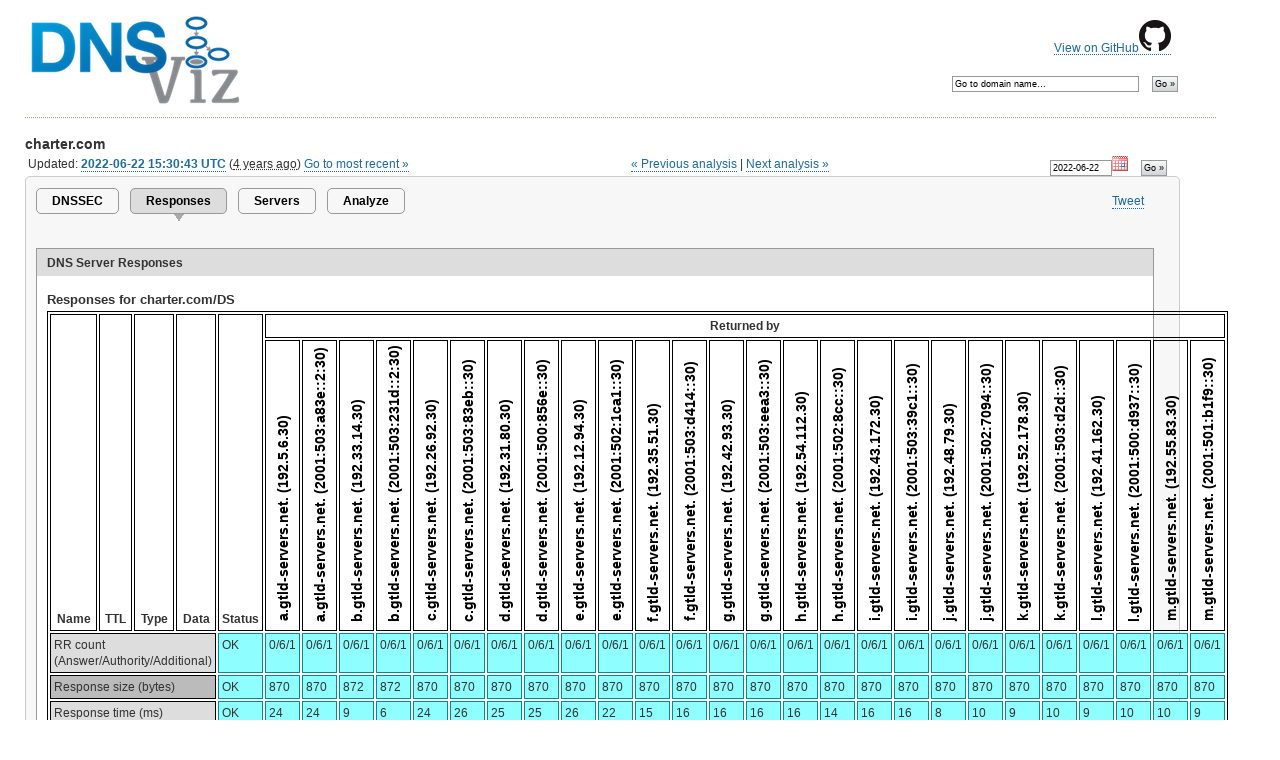

--- FILE ---
content_type: text/html; charset=utf-8
request_url: https://dnsviz.net/d/charter.com/YrM1ow/responses/
body_size: 5255
content:


<?xml version="1.0" encoding="UTF-8"?>
<!DOCTYPE html PUBLIC "-//W3C//DTD XHTML 1.0 Strict//EN"
        "http://www.w3.org/TR/xhtml1/DTD/xhtml1-strict.dtd">
<html xmlns="http://www.w3.org/1999/xhtml" xml:lang="en" lang="en">
	<head>
		<title>charter.com | DNSViz</title>
		<meta http-equiv="Content-Type" content="text/html; charset=utf-8" />
		<!-- use no-cache if refresh problems occur: -->
		<!-- <meta http-equiv="cache-control" content="no-cache" />
		<meta http-equiv="pragma" content="no-cache" /> -->
		
		<link rel="icon" href="/static/images/logo_16x16.png" type="image/png" />
		<link rel="stylesheet" type="text/css" href="/static/css/sandia.css" media="all" />
		<!--link rel="stylesheet" type="text/css" href="https://www.sandia.gov/css/print.css" media="print" /-->
		<link rel="stylesheet" type="text/css" href="/static/css/DNSViz.css" media="all" />
		<!--[if IE 6]>
			<link rel="stylesheet" type="text/css" href="/static/css/ie6.css" />
		<![endif]-->
		<script type="text/javascript">
			var _gaq = _gaq || [];
			_gaq.push(['_setAccount', 'UA-35159514-1']);
			_gaq.push(['_setDomainName', 'dnsviz.net']);
			_gaq.push(['_trackPageview']);

			(function() {
			 var ga = document.createElement('script'); ga.type = 'text/javascript'; ga.async = true;
			 ga.src = ('https:' == document.location.protocol ? 'https://ssl' : 'http://www') + '.google-analytics.com/ga.js';
			 var s = document.getElementsByTagName('script')[0]; s.parentNode.insertBefore(ga, s);
			 })();
		</script>
		
	
	<script type="text/javascript" src="http://platform.twitter.com/widgets.js" ></script>
	<script type="text/javascript" src="https://apis.google.com/js/plusone.js">
		{lang:'en-US', parsetags:'explicit'}
	</script>
	<script type="text/javascript" src="/static/js/jquery-1.11.1.min.js"></script>
	<script type="text/javascript" src="/static/js/jquery-ui-1.10.4.custom.min.js"></script>
	<script type="text/javascript" src="/static/js/jquery.timeago.js"></script>
	<link rel="stylesheet" href="/static/css/redmond/jquery-ui-1.10.4.custom.min.css" />
	<link rel="stylesheet" href="/static/css/dnsviz-ui.css" />
	<script type="text/javascript">
		$(document).ready(function() {
			var now = new Date();
			$('abbr.timeago').timeago();
			
			$('.datepicker').datepicker({ showOn: 'both', buttonImageOnly: true, buttonImage: '/static/images/calendar.gif', buttonText: 'Select a date', dateFormat: 'yy-mm-dd', minDate: '2020-07-01', maxDate: new Date(now.getUTCFullYear(), now.getUTCMonth(), now.getUTCDate()) });
			
		});
	</script>
	

	<script type="text/javascript" src="/static/js/raphael-min.js"></script>
	<script type="text/javascript">
		<!--
		$(document).ready(function() {
			$('.servers-tooltip').tooltip({
				track: true,
				delay: 0,
				showURL: false,
				extraClass: "fixed-width"
			});
			$(".servers-popup a").click(function(event) {
				event.preventDefault();
			});
			$(".servers-popup:has(a)").click(function(event) {
				var a = $(this).find("a");
				var url = a.attr("href");
				var windowName = "response";
				var windowSize = "width=800,height=800,scrollbars=yes";
				var newWindow = window.open(url, windowName, windowSize);
				if (window.focus) {
					newWindow.focus();
				};
			}).each(function() {;
				$(this).css('cursor', 'pointer');
			});

			$('tr.vertical').each(function(){
				var maxwidth = 0;
				var maxheight = 0;
				var buffer = 1;
				var papers = new Array();
				var titles = new Array();
				$(this).children('.vertical').each(function() {
					var title = $(this).html();
					$(this).html('');
					var paper = Raphael($(this).get(0), 0, 0);
					var text = paper.text(0, 0, title).attr({ 'font-size': 14, 'font-weight': 'bold' });
					var dims = text.getBBox();
					var half_width = parseInt(dims['width']/2) + buffer;
					var half_height = parseInt(dims['height']/2) + buffer;
					text.transform('R-90,0,0T'+half_height+',-'+half_width);
					papers.push(paper);
					titles.push(text);
					if (dims['width'] > maxwidth) {
						maxwidth = dims['width'];
					}
					if (dims['height'] > maxheight) {
						maxheight = dims['height'];
					}
				});
				maxheight += buffer*2;
				maxwidth += buffer*2;
				for (var i = 0; i < papers.length; i++) {
					titles[i].transform('...T0,'+maxwidth);
					papers[i].setSize(maxheight, maxwidth);
				}
				$('th.vertical').each(function(){
					$(this).css('width', maxheight).css('height', maxwidth);
				});
			});
		});
		-->

	</script>

	</head>

	

	
	<body>
	

	<div id="container">
		<div id="github-source">
			<p><a href="https://github.com/dnsviz/dnsviz">View on GitHub<img src="/static/images/GitHub-Mark-32px.png" /></a></p>
		</div>

		
		<!-- SEARCH AGAIN FORM -->
		<div id="search-again">
			<form method="get" action="/search/">
				<fieldset>
					<input id="search-again-field" name="d" value="Go to domain name&hellip;" size="35" onfocus="if (this.value == 'Go to domain name&hellip;') { this.value = ''; }" onblur="if (this.value == '') { this.value = 'Go to domain name&hellip;'; }" />
					<input type="submit" class="button" value="Go &raquo;" />
				</fieldset>
			</form>
		</div>
		

		<!-- WEBSITE TITLE -->
		<h2 class="site-subtitle"><a href="/"><img src="/static/images/logo-dnsviz.png" alt="DNSViz: A DNS visualization tool" /></a></h2>

		<div id="content-sub">
		<!-- BEGIN CONTENT -->
		
<h3><span id="domain" class="domain">charter.com</span></h3>


<div id="date-search"><form action="" method="get">
<fieldset>
<input type="text" name="date" value="2022-06-22" id="id_date" required class="datepicker" size="10" />
<input type="submit" name="date_search" class="button" value="Go &raquo;" />
</fieldset>
</form></div>





<div id="last-updated">
	
		Updated:
	
	<span id="updated-time"><strong><a href="/d/charter.com/YrM1ow/responses/">2022-06-22 15:30:43 UTC</a></strong> (<abbr class="timeago" title="2022-06-22T15:30:43+00:00">1308 days ago</abbr>)</span>
<span id="most-recent">

	<a href="/d/charter.com/responses/">Go to most recent &raquo;</a>

</span>
</div>



<div id="time-navigation">
 
  <span id="previous-analysis"><a href="/d/charter.com/YrM1bA/responses/">&laquo; Previous analysis</a></span>

|

	<span id="next-analysis"><a href="/d/charter.com/Y_-HqA/responses/">Next analysis &raquo;</a></span>

</div>








<div class="panel">
	<div id="share-buttons">
		<ul>
			<li><a href="https://twitter.com/share?count=none" class="twitter-share-button">Tweet</a></li>
			<li><div id="plusone-div">
				<script type="text/javascript">
					gapi.plusone.render('plusone-div',{"size": "medium", "annotation": "none", "width": "120" });
				</script>
			</div></li>
		</ul>
	</div>

	<!-- TABS -->

	

	
	<ul class="tabs">
		
		<li><a href="/d/charter.com/YrM1ow/dnssec/">DNSSEC</a></li>
		
		
		<li class="active"><a>Responses</a></li>
		
		
		<li><a href="/d/charter.com/YrM1ow/servers/">Servers</a></li>
		
		
		<li><a href="/d/charter.com/analyze/">Analyze</a></li>
		
	</ul>
	

	

	
	

	
	<div id="viz">
		<div id="viz-headers">
				<div id="consistency-header">DNS Server Responses</div>
		</div>
		<div id="consistency-region">
		
				<div class="consistency-matrix">
					<h4>Responses for charter.com/DS</h4>
					<table>
						<tr><th rowspan="2">Name</th><th rowspan="2">TTL</th><th rowspan="2">Type</th><th rowspan="2">Data</th><th rowspan="2">Status</th><th colspan="26">Returned by</th></tr>
						<tr class="vertical"><th class="vertical servers-tooltip" title="a.gtld-servers.net. (192.5.6.30)">a.gtld-servers.net. (192.5.6.30)</th><th class="vertical servers-tooltip" title="a.gtld-servers.net. (2001:503:a83e::2:30)">a.gtld-servers.net. (2001:503:a83e::2:30)</th><th class="vertical servers-tooltip" title="b.gtld-servers.net. (192.33.14.30)">b.gtld-servers.net. (192.33.14.30)</th><th class="vertical servers-tooltip" title="b.gtld-servers.net. (2001:503:231d::2:30)">b.gtld-servers.net. (2001:503:231d::2:30)</th><th class="vertical servers-tooltip" title="c.gtld-servers.net. (192.26.92.30)">c.gtld-servers.net. (192.26.92.30)</th><th class="vertical servers-tooltip" title="c.gtld-servers.net. (2001:503:83eb::30)">c.gtld-servers.net. (2001:503:83eb::30)</th><th class="vertical servers-tooltip" title="d.gtld-servers.net. (192.31.80.30)">d.gtld-servers.net. (192.31.80.30)</th><th class="vertical servers-tooltip" title="d.gtld-servers.net. (2001:500:856e::30)">d.gtld-servers.net. (2001:500:856e::30)</th><th class="vertical servers-tooltip" title="e.gtld-servers.net. (192.12.94.30)">e.gtld-servers.net. (192.12.94.30)</th><th class="vertical servers-tooltip" title="e.gtld-servers.net. (2001:502:1ca1::30)">e.gtld-servers.net. (2001:502:1ca1::30)</th><th class="vertical servers-tooltip" title="f.gtld-servers.net. (192.35.51.30)">f.gtld-servers.net. (192.35.51.30)</th><th class="vertical servers-tooltip" title="f.gtld-servers.net. (2001:503:d414::30)">f.gtld-servers.net. (2001:503:d414::30)</th><th class="vertical servers-tooltip" title="g.gtld-servers.net. (192.42.93.30)">g.gtld-servers.net. (192.42.93.30)</th><th class="vertical servers-tooltip" title="g.gtld-servers.net. (2001:503:eea3::30)">g.gtld-servers.net. (2001:503:eea3::30)</th><th class="vertical servers-tooltip" title="h.gtld-servers.net. (192.54.112.30)">h.gtld-servers.net. (192.54.112.30)</th><th class="vertical servers-tooltip" title="h.gtld-servers.net. (2001:502:8cc::30)">h.gtld-servers.net. (2001:502:8cc::30)</th><th class="vertical servers-tooltip" title="i.gtld-servers.net. (192.43.172.30)">i.gtld-servers.net. (192.43.172.30)</th><th class="vertical servers-tooltip" title="i.gtld-servers.net. (2001:503:39c1::30)">i.gtld-servers.net. (2001:503:39c1::30)</th><th class="vertical servers-tooltip" title="j.gtld-servers.net. (192.48.79.30)">j.gtld-servers.net. (192.48.79.30)</th><th class="vertical servers-tooltip" title="j.gtld-servers.net. (2001:502:7094::30)">j.gtld-servers.net. (2001:502:7094::30)</th><th class="vertical servers-tooltip" title="k.gtld-servers.net. (192.52.178.30)">k.gtld-servers.net. (192.52.178.30)</th><th class="vertical servers-tooltip" title="k.gtld-servers.net. (2001:503:d2d::30)">k.gtld-servers.net. (2001:503:d2d::30)</th><th class="vertical servers-tooltip" title="l.gtld-servers.net. (192.41.162.30)">l.gtld-servers.net. (192.41.162.30)</th><th class="vertical servers-tooltip" title="l.gtld-servers.net. (2001:500:d937::30)">l.gtld-servers.net. (2001:500:d937::30)</th><th class="vertical servers-tooltip" title="m.gtld-servers.net. (192.55.83.30)">m.gtld-servers.net. (192.55.83.30)</th><th class="vertical servers-tooltip" title="m.gtld-servers.net. (2001:501:b1f9::30)">m.gtld-servers.net. (2001:501:b1f9::30)</th></tr>
						
						<!--grouping-1-->
						
						
						<tr class="grouping-1">
							<td class="not-styled" colspan="4">RR count (Answer/Authority/Additional)</td><td class="valid">OK</td><td class="valid">0/6/1</td><td class="valid">0/6/1</td><td class="valid">0/6/1</td><td class="valid">0/6/1</td><td class="valid">0/6/1</td><td class="valid">0/6/1</td><td class="valid">0/6/1</td><td class="valid">0/6/1</td><td class="valid">0/6/1</td><td class="valid">0/6/1</td><td class="valid">0/6/1</td><td class="valid">0/6/1</td><td class="valid">0/6/1</td><td class="valid">0/6/1</td><td class="valid">0/6/1</td><td class="valid">0/6/1</td><td class="valid">0/6/1</td><td class="valid">0/6/1</td><td class="valid">0/6/1</td><td class="valid">0/6/1</td><td class="valid">0/6/1</td><td class="valid">0/6/1</td><td class="valid">0/6/1</td><td class="valid">0/6/1</td><td class="valid">0/6/1</td><td class="valid">0/6/1</td>
						</tr>
						
						
						
						<!--grouping-2-->
						
						
						<tr class="grouping-2">
							<td class="not-styled" colspan="4">Response size (bytes)</td><td class="valid">OK</td><td class="valid">870</td><td class="valid">870</td><td class="valid">872</td><td class="valid">872</td><td class="valid">870</td><td class="valid">870</td><td class="valid">870</td><td class="valid">870</td><td class="valid">870</td><td class="valid">870</td><td class="valid">870</td><td class="valid">870</td><td class="valid">870</td><td class="valid">870</td><td class="valid">870</td><td class="valid">870</td><td class="valid">870</td><td class="valid">870</td><td class="valid">870</td><td class="valid">870</td><td class="valid">870</td><td class="valid">870</td><td class="valid">870</td><td class="valid">870</td><td class="valid">870</td><td class="valid">870</td>
						</tr>
						
						
						
						<!--grouping-1-->
						
						
						<tr class="grouping-1">
							<td class="not-styled" colspan="4">Response time (ms)</td><td class="valid">OK</td><td class="valid">24</td><td class="valid">24</td><td class="valid">9</td><td class="valid">6</td><td class="valid">24</td><td class="valid">26</td><td class="valid">25</td><td class="valid">25</td><td class="valid">26</td><td class="valid">22</td><td class="valid">15</td><td class="valid">16</td><td class="valid">16</td><td class="valid">16</td><td class="valid">16</td><td class="valid">14</td><td class="valid">16</td><td class="valid">16</td><td class="valid">8</td><td class="valid">10</td><td class="valid">9</td><td class="valid">10</td><td class="valid">9</td><td class="valid">10</td><td class="valid">10</td><td class="valid">9</td>
						</tr>
						
						
						
					</table>
				</div>
		
				<div class="consistency-matrix">
					<h4>Responses for charter.com/DNSKEY</h4>
					<table>
						<tr><th rowspan="2">Name</th><th rowspan="2">TTL</th><th rowspan="2">Type</th><th rowspan="2">Data</th><th rowspan="2">Status</th><th colspan="4">Returned by</th></tr>
						<tr class="vertical"><th class="vertical servers-tooltip" title="ns1.charter.com. (24.216.90.1)">ns1.charter.com. (24.216.90.1)</th><th class="vertical servers-tooltip" title="ns2.charter.com. (24.216.90.2)">ns2.charter.com. (24.216.90.2)</th><th class="vertical servers-tooltip" title="ns3.charter.com. (24.240.146.1)">ns3.charter.com. (24.240.146.1)</th><th class="vertical servers-tooltip" title="ns4.charter.com. (24.240.146.2)">ns4.charter.com. (24.240.146.2)</th></tr>
						
						<!--grouping-2-->
						
						
						<tr class="grouping-2">
							<td class="not-styled" colspan="4">RR count (Answer/Authority/Additional)</td><td class="valid">OK</td><td class="valid">0/1/1</td><td class="valid">0/1/1</td><td class="valid">0/1/1</td><td class="valid">0/1/1</td>
						</tr>
						
						
						
						<!--grouping-1-->
						
						
						<tr class="grouping-1">
							<td class="not-styled" colspan="4">Response size (bytes)</td><td class="valid">OK</td><td class="valid">108</td><td class="valid">108</td><td class="valid">108</td><td class="valid">108</td>
						</tr>
						
						
						
						<!--grouping-2-->
						
						
						<tr class="grouping-2">
							<td class="not-styled" colspan="4">Response time (ms)</td><td class="valid">OK</td><td class="valid">65</td><td class="valid">105</td><td class="valid">65</td><td class="valid">104</td>
						</tr>
						
						
						
					</table>
				</div>
		
				<div class="consistency-matrix">
					<h4>Responses for charter.com/NS</h4>
					<table>
						<tr><th rowspan="2">Name</th><th rowspan="2">TTL</th><th rowspan="2">Type</th><th rowspan="2">Data</th><th rowspan="2">Status</th><th colspan="4">Returned by</th></tr>
						<tr class="vertical"><th class="vertical servers-tooltip" title="ns1.charter.com. (24.216.90.1)">ns1.charter.com. (24.216.90.1)</th><th class="vertical servers-tooltip" title="ns2.charter.com. (24.216.90.2)">ns2.charter.com. (24.216.90.2)</th><th class="vertical servers-tooltip" title="ns3.charter.com. (24.240.146.1)">ns3.charter.com. (24.240.146.1)</th><th class="vertical servers-tooltip" title="ns4.charter.com. (24.240.146.2)">ns4.charter.com. (24.240.146.2)</th></tr>
						
						<!--grouping-1-->
						
						
						<tr class="grouping-1">
							<td class="not-styled">charter.com</td><td class="not-styled">86400</td><td class="not-styled">NS</td><td class="not-styled">
<div class="rr">ns1.charter.com.</div>
<div class="rr">ns2.charter.com.</div>
<div class="rr">ns3.charter.com.</div>
<div class="rr">ns4.charter.com.</div></td><td class="valid">OK</td><td class="valid">Y</td><td class="valid">Y</td><td class="valid">Y</td><td class="valid">Y</td>
						</tr>
						
						
						
						<!--grouping-2-->
						
						
						<tr class="grouping-2">
							<td class="not-styled" colspan="4">RR count (Answer/Authority/Additional)</td><td class="valid">OK</td><td class="valid">4/0/5</td><td class="valid">4/0/5</td><td class="valid">4/0/5</td><td class="valid">4/0/5</td>
						</tr>
						
						
						
						<!--grouping-1-->
						
						
						<tr class="grouping-1">
							<td class="not-styled" colspan="4">Response size (bytes)</td><td class="valid">OK</td><td class="valid">191</td><td class="valid">191</td><td class="valid">191</td><td class="valid">191</td>
						</tr>
						
						
						
						<!--grouping-2-->
						
						
						<tr class="grouping-2">
							<td class="not-styled" colspan="4">Response time (ms)</td><td class="valid">OK</td><td class="valid">52</td><td class="valid">56</td><td class="valid">48</td><td class="valid">56</td>
						</tr>
						
						
						
					</table>
				</div>
		
				<div class="consistency-matrix">
					<h4>Responses for charter.com/SOA</h4>
					<table>
						<tr><th rowspan="2">Name</th><th rowspan="2">TTL</th><th rowspan="2">Type</th><th rowspan="2">Data</th><th rowspan="2">Status</th><th colspan="4">Returned by</th></tr>
						<tr class="vertical"><th class="vertical servers-tooltip" title="ns1.charter.com. (24.216.90.1)">ns1.charter.com. (24.216.90.1)</th><th class="vertical servers-tooltip" title="ns2.charter.com. (24.216.90.2)">ns2.charter.com. (24.216.90.2)</th><th class="vertical servers-tooltip" title="ns3.charter.com. (24.240.146.1)">ns3.charter.com. (24.240.146.1)</th><th class="vertical servers-tooltip" title="ns4.charter.com. (24.240.146.2)">ns4.charter.com. (24.240.146.2)</th></tr>
						
						<!--grouping-1-->
						
						
						<tr class="grouping-1">
							<td class="not-styled">charter.com</td><td class="not-styled">43200</td><td class="not-styled">SOA</td><td class="not-styled">
<div class="rr">aB.ns.charter.com. hostmaster.charter.com. 2022051456 86400 3600 3600000 172800</div></td><td class="valid">OK</td><td class="valid">Y</td><td class="valid">Y</td><td class="valid">Y</td><td class="valid">Y</td>
						</tr>
						
						
						
						<!--grouping-2-->
						
						
						<tr class="grouping-2">
							<td class="not-styled" colspan="4">RR count (Answer/Authority/Additional)</td><td class="valid">OK</td><td class="valid">1/4/5</td><td class="valid">1/4/5</td><td class="valid">1/4/5</td><td class="valid">1/4/5</td>
						</tr>
						
						
						
						<!--grouping-1-->
						
						
						<tr class="grouping-1">
							<td class="not-styled" colspan="4">Response size (bytes)</td><td class="valid">OK</td><td class="valid">244</td><td class="valid">244</td><td class="valid">244</td><td class="valid">244</td>
						</tr>
						
						
						
						<!--grouping-2-->
						
						
						<tr class="grouping-2">
							<td class="not-styled" colspan="4">Response time (ms)</td><td class="valid">OK</td><td class="valid">117</td><td class="valid">115</td><td class="valid">119</td><td class="valid">112</td>
						</tr>
						
						
						
					</table>
				</div>
		
				<div class="consistency-matrix">
					<h4>Responses for charter.com/CNAME</h4>
					<table>
						<tr><th rowspan="2">Name</th><th rowspan="2">TTL</th><th rowspan="2">Type</th><th rowspan="2">Data</th><th rowspan="2">Status</th><th colspan="4">Returned by</th></tr>
						<tr class="vertical"><th class="vertical servers-tooltip" title="ns1.charter.com. (24.216.90.1)">ns1.charter.com. (24.216.90.1)</th><th class="vertical servers-tooltip" title="ns2.charter.com. (24.216.90.2)">ns2.charter.com. (24.216.90.2)</th><th class="vertical servers-tooltip" title="ns3.charter.com. (24.240.146.1)">ns3.charter.com. (24.240.146.1)</th><th class="vertical servers-tooltip" title="ns4.charter.com. (24.240.146.2)">ns4.charter.com. (24.240.146.2)</th></tr>
						
						<!--grouping-1-->
						
						
						<tr class="grouping-1">
							<td class="not-styled" colspan="4">RR count (Answer/Authority/Additional)</td><td class="valid">OK</td><td class="valid">0/1/1</td><td class="valid">0/1/1</td><td class="valid">0/1/1</td><td class="valid">0/1/1</td>
						</tr>
						
						
						
						<!--grouping-2-->
						
						
						<tr class="grouping-2">
							<td class="not-styled" colspan="4">Response size (bytes)</td><td class="valid">OK</td><td class="valid">108</td><td class="valid">108</td><td class="valid">108</td><td class="valid">108</td>
						</tr>
						
						
						
						<!--grouping-1-->
						
						
						<tr class="grouping-1">
							<td class="not-styled" colspan="4">Response time (ms)</td><td class="valid">OK</td><td class="valid">55</td><td class="valid">97</td><td class="valid">62</td><td class="valid">97</td>
						</tr>
						
						
						
					</table>
				</div>
		
				<div class="consistency-matrix">
					<h4>Responses for charter.com/NS</h4>
					<table>
						<tr><th rowspan="2">Name</th><th rowspan="2">TTL</th><th rowspan="2">Type</th><th rowspan="2">Data</th><th rowspan="2">Status</th><th colspan="4">Returned by</th></tr>
						<tr class="vertical"><th class="vertical servers-tooltip" title="ns1.charter.com. (24.216.90.1)">ns1.charter.com. (24.216.90.1)</th><th class="vertical servers-tooltip" title="ns2.charter.com. (24.216.90.2)">ns2.charter.com. (24.216.90.2)</th><th class="vertical servers-tooltip" title="ns3.charter.com. (24.240.146.1)">ns3.charter.com. (24.240.146.1)</th><th class="vertical servers-tooltip" title="ns4.charter.com. (24.240.146.2)">ns4.charter.com. (24.240.146.2)</th></tr>
						
						<!--grouping-2-->
						
						
						<tr class="grouping-2">
							<td class="not-styled">charter.com</td><td class="not-styled">86400</td><td class="not-styled">NS</td><td class="not-styled">
<div class="rr">ns1.charter.com.</div>
<div class="rr">ns2.charter.com.</div>
<div class="rr">ns3.charter.com.</div>
<div class="rr">ns4.charter.com.</div></td><td class="valid">OK</td><td class="valid">Y</td><td class="valid">Y</td><td class="valid">Y</td><td class="valid">Y</td>
						</tr>
						
						
						
						<!--grouping-1-->
						
						
						<tr class="grouping-1">
							<td class="not-styled" colspan="4">RR count (Answer/Authority/Additional)</td><td class="valid">OK</td><td class="valid">4/0/5</td><td class="valid">4/0/5</td><td class="valid">4/0/5</td><td class="valid">4/0/5</td>
						</tr>
						
						
						
						<!--grouping-2-->
						
						
						<tr class="grouping-2">
							<td class="not-styled" colspan="4">Response size (bytes)</td><td class="valid">OK</td><td class="valid">191</td><td class="valid">191</td><td class="valid">191</td><td class="valid">191</td>
						</tr>
						
						
						
						<!--grouping-1-->
						
						
						<tr class="grouping-1">
							<td class="not-styled" colspan="4">Response time (ms)</td><td class="valid">OK</td><td class="valid">52</td><td class="valid">56</td><td class="valid">48</td><td class="valid">56</td>
						</tr>
						
						
						
					</table>
				</div>
		
				<div class="consistency-matrix">
					<h4>Responses for gyn91sedxm.charter.com/A</h4>
					<table>
						<tr><th rowspan="2">Name</th><th rowspan="2">TTL</th><th rowspan="2">Type</th><th rowspan="2">Data</th><th rowspan="2">Status</th><th colspan="4">Returned by</th></tr>
						<tr class="vertical"><th class="vertical servers-tooltip" title="ns1.charter.com. (24.216.90.1)">ns1.charter.com. (24.216.90.1)</th><th class="vertical servers-tooltip" title="ns2.charter.com. (24.216.90.2)">ns2.charter.com. (24.216.90.2)</th><th class="vertical servers-tooltip" title="ns3.charter.com. (24.240.146.1)">ns3.charter.com. (24.240.146.1)</th><th class="vertical servers-tooltip" title="ns4.charter.com. (24.240.146.2)">ns4.charter.com. (24.240.146.2)</th></tr>
						
						<!--grouping-2-->
						
						
						<tr class="grouping-2">
							<td class="not-styled" colspan="4">RR count (Answer/Authority/Additional)</td><td class="valid">OK</td><td class="valid">0/1/1</td><td class="valid">0/1/1</td><td class="valid">0/1/1</td><td class="valid">0/1/1</td>
						</tr>
						
						
						
						<!--grouping-1-->
						
						
						<tr class="grouping-1">
							<td class="not-styled" colspan="4">Response size (bytes)</td><td class="valid">OK</td><td class="valid">119</td><td class="valid">119</td><td class="valid">119</td><td class="valid">119</td>
						</tr>
						
						
						
						<!--grouping-2-->
						
						
						<tr class="grouping-2">
							<td class="not-styled" colspan="4">Response time (ms)</td><td class="valid">OK</td><td class="valid">63</td><td class="valid">99</td><td class="valid">100</td><td class="valid">97</td>
						</tr>
						
						
						
					</table>
				</div>
		
				<div class="consistency-matrix">
					<h4>Responses for charter.com/AAAA</h4>
					<table>
						<tr><th rowspan="2">Name</th><th rowspan="2">TTL</th><th rowspan="2">Type</th><th rowspan="2">Data</th><th rowspan="2">Status</th><th colspan="4">Returned by</th></tr>
						<tr class="vertical"><th class="vertical servers-tooltip" title="ns1.charter.com. (24.216.90.1)">ns1.charter.com. (24.216.90.1)</th><th class="vertical servers-tooltip" title="ns2.charter.com. (24.216.90.2)">ns2.charter.com. (24.216.90.2)</th><th class="vertical servers-tooltip" title="ns3.charter.com. (24.240.146.1)">ns3.charter.com. (24.240.146.1)</th><th class="vertical servers-tooltip" title="ns4.charter.com. (24.240.146.2)">ns4.charter.com. (24.240.146.2)</th></tr>
						
						<!--grouping-1-->
						
						
						<tr class="grouping-1">
							<td class="not-styled" colspan="4">RR count (Answer/Authority/Additional)</td><td class="valid">OK</td><td class="valid">0/1/1</td><td class="valid">0/1/1</td><td class="valid">0/1/1</td><td class="valid">0/1/1</td>
						</tr>
						
						
						
						<!--grouping-2-->
						
						
						<tr class="grouping-2">
							<td class="not-styled" colspan="4">Response size (bytes)</td><td class="valid">OK</td><td class="valid">108</td><td class="valid">108</td><td class="valid">108</td><td class="valid">108</td>
						</tr>
						
						
						
						<!--grouping-1-->
						
						
						<tr class="grouping-1">
							<td class="not-styled" colspan="4">Response time (ms)</td><td class="valid">OK</td><td class="valid">67</td><td class="valid">122</td><td class="valid">67</td><td class="valid">122</td>
						</tr>
						
						
						
					</table>
				</div>
		
				<div class="consistency-matrix">
					<h4>Responses for charter.com/A</h4>
					<table>
						<tr><th rowspan="2">Name</th><th rowspan="2">TTL</th><th rowspan="2">Type</th><th rowspan="2">Data</th><th rowspan="2">Status</th><th colspan="4">Returned by</th></tr>
						<tr class="vertical"><th class="vertical servers-tooltip" title="ns1.charter.com. (24.216.90.1)">ns1.charter.com. (24.216.90.1)</th><th class="vertical servers-tooltip" title="ns2.charter.com. (24.216.90.2)">ns2.charter.com. (24.216.90.2)</th><th class="vertical servers-tooltip" title="ns3.charter.com. (24.240.146.1)">ns3.charter.com. (24.240.146.1)</th><th class="vertical servers-tooltip" title="ns4.charter.com. (24.240.146.2)">ns4.charter.com. (24.240.146.2)</th></tr>
						
						<!--grouping-2-->
						
						
						<tr class="grouping-2">
							<td class="not-styled">charter.com</td><td class="not-styled">86400</td><td class="not-styled">A</td><td class="not-styled">
<div class="rr">142.136.81.135</div>
<div class="rr">142.136.81.136</div>
<div class="rr">142.136.168.7</div>
<div class="rr">142.136.168.58</div></td><td class="valid">OK</td><td class="valid">Y</td><td class="valid">Y</td><td class="valid">Y</td><td class="valid">Y</td>
						</tr>
						
						
						
						<!--grouping-1-->
						
						
						<tr class="grouping-1">
							<td class="not-styled" colspan="4">RR count (Answer/Authority/Additional)</td><td class="valid">OK</td><td class="valid">4/4/5</td><td class="valid">4/4/5</td><td class="valid">4/4/5</td><td class="valid">4/4/5</td>
						</tr>
						
						
						
						<!--grouping-2-->
						
						
						<tr class="grouping-2">
							<td class="not-styled" colspan="4">Response size (bytes)</td><td class="valid">OK</td><td class="valid">255</td><td class="valid">255</td><td class="valid">255</td><td class="valid">255</td>
						</tr>
						
						
						
						<!--grouping-1-->
						
						
						<tr class="grouping-1">
							<td class="not-styled" colspan="4">Response time (ms)</td><td class="valid">OK</td><td class="valid">49</td><td class="valid">58</td><td class="valid">54</td><td class="valid">62</td>
						</tr>
						
						
						
					</table>
				</div>
		
				<div class="consistency-matrix">
					<h4>Responses for charter.com/TXT</h4>
					<table>
						<tr><th rowspan="2">Name</th><th rowspan="2">TTL</th><th rowspan="2">Type</th><th rowspan="2">Data</th><th rowspan="2">Status</th><th colspan="4">Returned by</th></tr>
						<tr class="vertical"><th class="vertical servers-tooltip" title="ns1.charter.com. (24.216.90.1)">ns1.charter.com. (24.216.90.1)</th><th class="vertical servers-tooltip" title="ns2.charter.com. (24.216.90.2)">ns2.charter.com. (24.216.90.2)</th><th class="vertical servers-tooltip" title="ns3.charter.com. (24.240.146.1)">ns3.charter.com. (24.240.146.1)</th><th class="vertical servers-tooltip" title="ns4.charter.com. (24.240.146.2)">ns4.charter.com. (24.240.146.2)</th></tr>
						
						<!--grouping-2-->
						
						
						<tr class="grouping-2">
							<td class="not-styled">charter.com</td><td class="not-styled">14400</td><td class="not-styled">TXT</td><td class="not-styled">
<div class="rr">&quot;MS=ms31707931&quot;</div>
<div class="rr">&quot;MS=4A9DE93065BF1654286D4C59AAE6B2190C6345A8&quot;</div>
<div class="rr">&quot;LpMvzSWHVgsVkswob18qKTwLNOwzMSmbcPFXRX1kWd4=&quot;</div>
<div class="rr">&quot;fPk/wadLPgKAk/HKUDmwkUg57YcsxeL4hgkS2tb1RBA=&quot;</div>
<div class="rr">&quot;hoAAwEsWuqo9Rb48FH/NSl12TwqN4KKiPBizXqdmwSM=&quot;</div>
<div class="rr">&quot;ls5u4i7ZwkhBy/AwqYXbt0LHeW08VKC6VjLbBb0iV+g=&quot;</div>
<div class="rr">&quot;docusign=4f901da2-340a-4f81-ba4a-ae0e3313e5ee&quot;</div>
<div class="rr">&quot;docusign=95e5fff9-7b64-40f5-af67-998f7e2e469b&quot;</div>
<div class="rr">&quot;Gt5H89/obwikI/EnWDPSqJZzYOdGiZIezNBcx7vGg1uJi6/qrpxbujWs2ETaGHlcm7bjHqYGqPA+xq6WXgjHgw==&quot;</div>
<div class="rr">&quot;adobe-idp-site-verification=204abc57a67dcfff034aee07aa9db2a7577ce9bdb3bf45a3657c0a2a3fecb289&quot;</div>
<div class="rr">&quot;cisco-ci-domain-verification=5b79f33dffee98b1edf4a4a5f3ead6502dc4f464214354f909c9df91299ea419&quot;</div>
<div class="rr">&quot;atlassian-domain-verification=5q5r35hSgdQxHaBJ0S0BVJ9CBnmQ5/PNh8dPKJF6oHvKHTI4diJ2cF0L8r0wPxwH&quot;</div>
<div class="rr">&quot;v=spf1 ip4:209.225.8.0/24 ip4:209.225.28.0/24 ip4:24.196.48.42/32 ip4:24.217.29.16/32 ip4:24.176.92.28/32 ip4:142.136.234.128/27 ip4:142.136.235.128/27 include:et._spf.pardot.com include:spf-c.usa.striata.com include:everbridge.net ~all&quot;</div></td><td class="valid">OK</td><td class="valid">Y</td><td class="valid">Y</td><td class="valid">Y</td><td class="valid">Y</td>
						</tr>
						
						
						
						<!--grouping-1-->
						
						
						<tr class="grouping-1">
							<td class="not-styled" colspan="4">RR count (Answer/Authority/Additional)</td><td class="valid">OK</td><td class="valid">13/4/5</td><td class="valid">13/4/5</td><td class="valid">13/4/5</td><td class="valid">13/4/5</td>
						</tr>
						
						
						
						<!--grouping-2-->
						
						
						<tr class="grouping-2">
							<td class="not-styled" colspan="4">Response size (bytes)</td><td class="valid">OK</td><td class="valid">1285</td><td class="valid">1285</td><td class="valid">1285</td><td class="valid">1285</td>
						</tr>
						
						
						
						<!--grouping-1-->
						
						
						<tr class="grouping-1">
							<td class="not-styled" colspan="4">Response time (ms)</td><td class="valid">OK</td><td class="valid">92</td><td class="valid">87</td><td class="valid">53</td><td class="valid">81</td>
						</tr>
						
						
						
					</table>
				</div>
		
				<div class="consistency-matrix">
					<h4>Responses for charter.com/MX</h4>
					<table>
						<tr><th rowspan="2">Name</th><th rowspan="2">TTL</th><th rowspan="2">Type</th><th rowspan="2">Data</th><th rowspan="2">Status</th><th colspan="4">Returned by</th></tr>
						<tr class="vertical"><th class="vertical servers-tooltip" title="ns1.charter.com. (24.216.90.1)">ns1.charter.com. (24.216.90.1)</th><th class="vertical servers-tooltip" title="ns2.charter.com. (24.216.90.2)">ns2.charter.com. (24.216.90.2)</th><th class="vertical servers-tooltip" title="ns3.charter.com. (24.240.146.1)">ns3.charter.com. (24.240.146.1)</th><th class="vertical servers-tooltip" title="ns4.charter.com. (24.240.146.2)">ns4.charter.com. (24.240.146.2)</th></tr>
						
						<!--grouping-2-->
						
						
						<tr class="grouping-2">
							<td class="not-styled">charter.com</td><td class="not-styled">14400</td><td class="not-styled">MX</td><td class="not-styled">
<div class="rr">10 nce.mail.chartercom.com.</div>
<div class="rr">10 ncw.mail.chartercom.com.</div></td><td class="valid">OK</td><td class="valid">Y</td><td class="valid">Y</td><td class="valid">Y</td><td class="valid">Y</td>
						</tr>
						
						
						
						<!--grouping-1-->
						
						
						<tr class="grouping-1">
							<td class="not-styled" colspan="4">RR count (Answer/Authority/Additional)</td><td class="valid">OK</td><td class="valid">2/4/5</td><td class="valid">2/4/5</td><td class="valid">2/4/5</td><td class="valid">2/4/5</td>
						</tr>
						
						
						
						<!--grouping-2-->
						
						
						<tr class="grouping-2">
							<td class="not-styled" colspan="4">Response size (bytes)</td><td class="valid">OK</td><td class="valid">247</td><td class="valid">247</td><td class="valid">247</td><td class="valid">247</td>
						</tr>
						
						
						
						<!--grouping-1-->
						
						
						<tr class="grouping-1">
							<td class="not-styled" colspan="4">Response time (ms)</td><td class="valid">OK</td><td class="valid">110</td><td class="valid">107</td><td class="valid">65</td><td class="valid">104</td>
						</tr>
						
						
						
					</table>
				</div>
		
				<div class="consistency-matrix">
					<h4>Responses for charter.com/NSEC3PARAM</h4>
					<table>
						<tr><th rowspan="2">Name</th><th rowspan="2">TTL</th><th rowspan="2">Type</th><th rowspan="2">Data</th><th rowspan="2">Status</th><th colspan="4">Returned by</th></tr>
						<tr class="vertical"><th class="vertical servers-tooltip" title="ns1.charter.com. (24.216.90.1)">ns1.charter.com. (24.216.90.1)</th><th class="vertical servers-tooltip" title="ns2.charter.com. (24.216.90.2)">ns2.charter.com. (24.216.90.2)</th><th class="vertical servers-tooltip" title="ns3.charter.com. (24.240.146.1)">ns3.charter.com. (24.240.146.1)</th><th class="vertical servers-tooltip" title="ns4.charter.com. (24.240.146.2)">ns4.charter.com. (24.240.146.2)</th></tr>
						
						<!--grouping-2-->
						
						
						<tr class="grouping-2">
							<td class="not-styled" colspan="4">RR count (Answer/Authority/Additional)</td><td class="valid">OK</td><td class="valid">0/1/1</td><td class="valid">0/1/1</td><td class="valid">0/1/1</td><td class="valid">0/1/1</td>
						</tr>
						
						
						
						<!--grouping-1-->
						
						
						<tr class="grouping-1">
							<td class="not-styled" colspan="4">Response size (bytes)</td><td class="valid">OK</td><td class="valid">108</td><td class="valid">108</td><td class="valid">108</td><td class="valid">108</td>
						</tr>
						
						
						
						<!--grouping-2-->
						
						
						<tr class="grouping-2">
							<td class="not-styled" colspan="4">Response time (ms)</td><td class="valid">OK</td><td class="valid">64</td><td class="valid">103</td><td class="valid">104</td><td class="valid">102</td>
						</tr>
						
						
						
					</table>
				</div>
		
		</div>
	</div>


</div> <!-- panel -->


		</div><!-- #content-sub -->

		<div id="footer">
			<a name="footer"></a>
			<p><a href="/contact/">Questions and Comments</a></p>
			<br />
			<div id="footer-buttons">
			<ul>
				<li><a href="https://www.sandia.gov/"><img src="/static/images/logo-sandia.png" alt="Sandia National Laboratories" /></a></li>
				<li><a href="https://www.verisign.com/"><img src="/static/images/logo-verisign.png" alt="Verisign" /></a></li>
				<li><a href="https://www.dns-oarc.net/"><img src="/static/images/oarc_banner_050_white.png" alt="DNS-OARC" /></a></li>
			</ul>
			</div>
			<br />
			<p>Copyright &copy; 2010 - 2014 Sandia Corporation</p>
		</div>

	</div><!-- #container -->
	</body>



</html>


--- FILE ---
content_type: text/html; charset=utf-8
request_url: https://accounts.google.com/o/oauth2/postmessageRelay?parent=https%3A%2F%2Fdnsviz.net&jsh=m%3B%2F_%2Fscs%2Fabc-static%2F_%2Fjs%2Fk%3Dgapi.lb.en.2kN9-TZiXrM.O%2Fd%3D1%2Frs%3DAHpOoo_B4hu0FeWRuWHfxnZ3V0WubwN7Qw%2Fm%3D__features__
body_size: 160
content:
<!DOCTYPE html><html><head><title></title><meta http-equiv="content-type" content="text/html; charset=utf-8"><meta http-equiv="X-UA-Compatible" content="IE=edge"><meta name="viewport" content="width=device-width, initial-scale=1, minimum-scale=1, maximum-scale=1, user-scalable=0"><script src='https://ssl.gstatic.com/accounts/o/2580342461-postmessagerelay.js' nonce="4OinFhHPHp4keJe3ZOagSw"></script></head><body><script type="text/javascript" src="https://apis.google.com/js/rpc:shindig_random.js?onload=init" nonce="4OinFhHPHp4keJe3ZOagSw"></script></body></html>